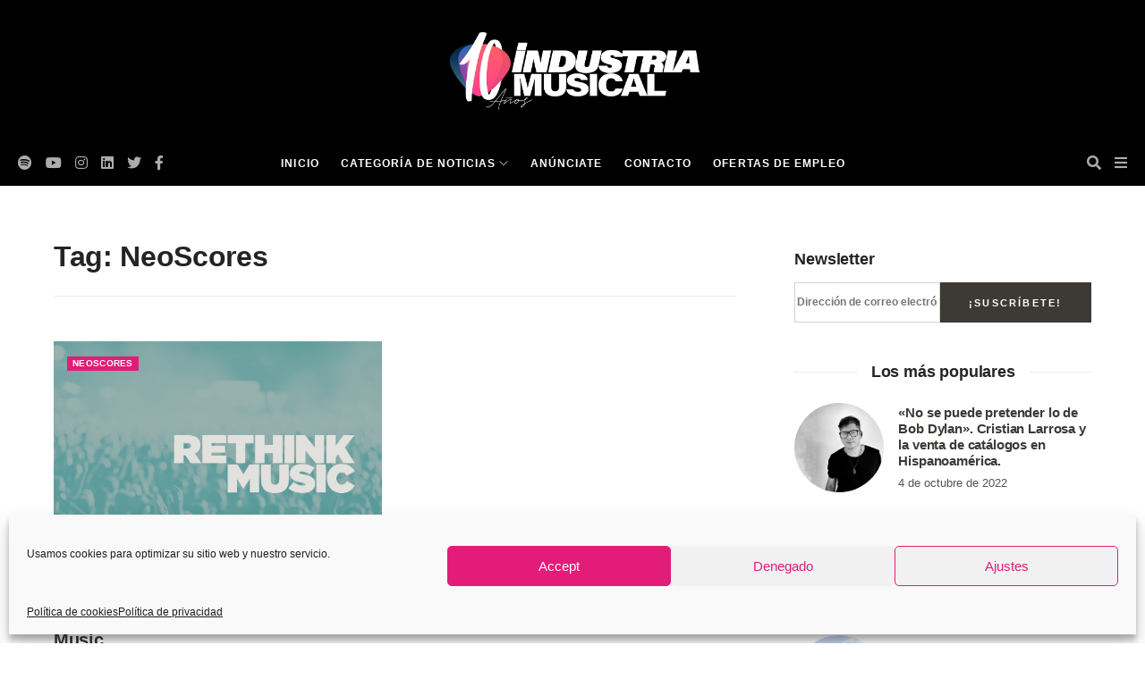

--- FILE ---
content_type: text/html; charset=UTF-8
request_url: https://industriamusical.com/tag/neoscores/
body_size: 15747
content:
<!DOCTYPE html>
<html lang="es_ES">
<head>
<meta charset="UTF-8">
<meta http-equiv="x-ua-compatible" content="ie=edge">
<meta name="viewport" content="width=device-width, initial-scale=1, maximum-scale=1">
<title>NeoScores - IndustriaMusical.com</title>
<style>img:is([sizes="auto" i], [sizes^="auto," i]) { contain-intrinsic-size: 3000px 1500px }</style>
<!-- All in One SEO 4.7.0 - aioseo.com -->
<meta name="robots" content="max-image-preview:large" />
<link rel="canonical" href="https://industriamusical.com/tag/neoscores/" />
<meta name="generator" content="All in One SEO (AIOSEO) 4.7.0" />
<script type="application/ld+json" class="aioseo-schema">
{"@context":"https:\/\/schema.org","@graph":[{"@type":"BreadcrumbList","@id":"https:\/\/industriamusical.com\/tag\/neoscores\/#breadcrumblist","itemListElement":[{"@type":"ListItem","@id":"https:\/\/industriamusical.com\/#listItem","position":1,"name":"Hogar","item":"https:\/\/industriamusical.com\/","nextItem":"https:\/\/industriamusical.com\/tag\/neoscores\/#listItem"},{"@type":"ListItem","@id":"https:\/\/industriamusical.com\/tag\/neoscores\/#listItem","position":2,"name":"NeoScores","previousItem":"https:\/\/industriamusical.com\/#listItem"}]},{"@type":"CollectionPage","@id":"https:\/\/industriamusical.com\/tag\/neoscores\/#collectionpage","url":"https:\/\/industriamusical.com\/tag\/neoscores\/","name":"NeoScores - IndustriaMusical.com","inLanguage":"es-ES","isPartOf":{"@id":"https:\/\/industriamusical.com\/#website"},"breadcrumb":{"@id":"https:\/\/industriamusical.com\/tag\/neoscores\/#breadcrumblist"}},{"@type":"Organization","@id":"https:\/\/industriamusical.com\/#organization","name":"IndustriaMusical.com","description":"Toda la actualidad de la industria musical","url":"https:\/\/industriamusical.com\/"},{"@type":"WebSite","@id":"https:\/\/industriamusical.com\/#website","url":"https:\/\/industriamusical.com\/","name":"IndustriaMusical.com","description":"Toda la actualidad de la industria musical","inLanguage":"es-ES","publisher":{"@id":"https:\/\/industriamusical.com\/#organization"}}]}
</script>
<!-- All in One SEO -->
<!-- This site is optimized with the Yoast SEO plugin v19.13 - https://yoast.com/wordpress/plugins/seo/ -->
<title>NeoScores - IndustriaMusical.com</title>
<link rel="canonical" href="https://industriamusical.com/tag/neoscores/" />
<meta property="og:locale" content="es_ES" />
<meta property="og:type" content="article" />
<meta property="og:title" content="NeoScores Archives - IndustriaMusical.com" />
<meta property="og:url" content="https://industriamusical.com/tag/neoscores/" />
<meta property="og:site_name" content="IndustriaMusical.com" />
<meta name="twitter:card" content="summary_large_image" />
<script type="application/ld+json" class="yoast-schema-graph">{"@context":"https://schema.org","@graph":[{"@type":"CollectionPage","@id":"https://industriamusical.com/tag/neoscores/","url":"https://industriamusical.com/tag/neoscores/","name":"NeoScores Archives - IndustriaMusical.com","isPartOf":{"@id":"https://industriamusical.com/#website"},"primaryImageOfPage":{"@id":"https://industriamusical.com/tag/neoscores/#primaryimage"},"image":{"@id":"https://industriamusical.com/tag/neoscores/#primaryimage"},"thumbnailUrl":"https://industriamusical.com/wp-content/uploads/2013/08/Rethink-Music-II.jpg","breadcrumb":{"@id":"https://industriamusical.com/tag/neoscores/#breadcrumb"},"inLanguage":"es"},{"@type":"ImageObject","inLanguage":"es","@id":"https://industriamusical.com/tag/neoscores/#primaryimage","url":"https://industriamusical.com/wp-content/uploads/2013/08/Rethink-Music-II.jpg","contentUrl":"https://industriamusical.com/wp-content/uploads/2013/08/Rethink-Music-II.jpg","width":600,"height":450},{"@type":"BreadcrumbList","@id":"https://industriamusical.com/tag/neoscores/#breadcrumb","itemListElement":[{"@type":"ListItem","position":1,"name":"Home","item":"https://industriamusical.com/"},{"@type":"ListItem","position":2,"name":"NeoScores"}]},{"@type":"WebSite","@id":"https://industriamusical.com/#website","url":"https://industriamusical.com/","name":"IndustriaMusical.com","description":"Toda la actualidad de la industria musical","potentialAction":[{"@type":"SearchAction","target":{"@type":"EntryPoint","urlTemplate":"https://industriamusical.com/?s={search_term_string}"},"query-input":"required name=search_term_string"}],"inLanguage":"es"}]}</script>
<!-- / Yoast SEO plugin. -->
<link rel="alternate" type="application/rss+xml" title="IndustriaMusical.com &raquo; Feed" href="https://industriamusical.com/feed/" />
<link rel="alternate" type="application/rss+xml" title="IndustriaMusical.com &raquo; Feed de los comentarios" href="https://industriamusical.com/comments/feed/" />
<link rel="alternate" type="application/rss+xml" title="IndustriaMusical.com &raquo; Etiqueta NeoScores del feed" href="https://industriamusical.com/tag/neoscores/feed/" />
<!-- <link rel='stylesheet' id='sbi_styles-css' href='https://industriamusical.com/wp-content/plugins/instagram-feed/css/sbi-styles.min.css?ver=6.1.5' type='text/css' media='all' /> -->
<!-- <link rel='stylesheet' id='wp-block-library-css' href='https://industriamusical.com/wp-includes/css/dist/block-library/style.min.css?ver=6.8.1' type='text/css' media='all' /> -->
<link rel="stylesheet" type="text/css" href="//industriamusical.com/wp-content/cache/wpfc-minified/6k0ihqfb/9y779.css" media="all"/>
<style id='classic-theme-styles-inline-css' type='text/css'>
/*! This file is auto-generated */
.wp-block-button__link{color:#fff;background-color:#32373c;border-radius:9999px;box-shadow:none;text-decoration:none;padding:calc(.667em + 2px) calc(1.333em + 2px);font-size:1.125em}.wp-block-file__button{background:#32373c;color:#fff;text-decoration:none}
</style>
<style id='global-styles-inline-css' type='text/css'>
:root{--wp--preset--aspect-ratio--square: 1;--wp--preset--aspect-ratio--4-3: 4/3;--wp--preset--aspect-ratio--3-4: 3/4;--wp--preset--aspect-ratio--3-2: 3/2;--wp--preset--aspect-ratio--2-3: 2/3;--wp--preset--aspect-ratio--16-9: 16/9;--wp--preset--aspect-ratio--9-16: 9/16;--wp--preset--color--black: #000000;--wp--preset--color--cyan-bluish-gray: #abb8c3;--wp--preset--color--white: #ffffff;--wp--preset--color--pale-pink: #f78da7;--wp--preset--color--vivid-red: #cf2e2e;--wp--preset--color--luminous-vivid-orange: #ff6900;--wp--preset--color--luminous-vivid-amber: #fcb900;--wp--preset--color--light-green-cyan: #7bdcb5;--wp--preset--color--vivid-green-cyan: #00d084;--wp--preset--color--pale-cyan-blue: #8ed1fc;--wp--preset--color--vivid-cyan-blue: #0693e3;--wp--preset--color--vivid-purple: #9b51e0;--wp--preset--gradient--vivid-cyan-blue-to-vivid-purple: linear-gradient(135deg,rgba(6,147,227,1) 0%,rgb(155,81,224) 100%);--wp--preset--gradient--light-green-cyan-to-vivid-green-cyan: linear-gradient(135deg,rgb(122,220,180) 0%,rgb(0,208,130) 100%);--wp--preset--gradient--luminous-vivid-amber-to-luminous-vivid-orange: linear-gradient(135deg,rgba(252,185,0,1) 0%,rgba(255,105,0,1) 100%);--wp--preset--gradient--luminous-vivid-orange-to-vivid-red: linear-gradient(135deg,rgba(255,105,0,1) 0%,rgb(207,46,46) 100%);--wp--preset--gradient--very-light-gray-to-cyan-bluish-gray: linear-gradient(135deg,rgb(238,238,238) 0%,rgb(169,184,195) 100%);--wp--preset--gradient--cool-to-warm-spectrum: linear-gradient(135deg,rgb(74,234,220) 0%,rgb(151,120,209) 20%,rgb(207,42,186) 40%,rgb(238,44,130) 60%,rgb(251,105,98) 80%,rgb(254,248,76) 100%);--wp--preset--gradient--blush-light-purple: linear-gradient(135deg,rgb(255,206,236) 0%,rgb(152,150,240) 100%);--wp--preset--gradient--blush-bordeaux: linear-gradient(135deg,rgb(254,205,165) 0%,rgb(254,45,45) 50%,rgb(107,0,62) 100%);--wp--preset--gradient--luminous-dusk: linear-gradient(135deg,rgb(255,203,112) 0%,rgb(199,81,192) 50%,rgb(65,88,208) 100%);--wp--preset--gradient--pale-ocean: linear-gradient(135deg,rgb(255,245,203) 0%,rgb(182,227,212) 50%,rgb(51,167,181) 100%);--wp--preset--gradient--electric-grass: linear-gradient(135deg,rgb(202,248,128) 0%,rgb(113,206,126) 100%);--wp--preset--gradient--midnight: linear-gradient(135deg,rgb(2,3,129) 0%,rgb(40,116,252) 100%);--wp--preset--font-size--small: 13px;--wp--preset--font-size--medium: 20px;--wp--preset--font-size--large: 36px;--wp--preset--font-size--x-large: 42px;--wp--preset--spacing--20: 0.44rem;--wp--preset--spacing--30: 0.67rem;--wp--preset--spacing--40: 1rem;--wp--preset--spacing--50: 1.5rem;--wp--preset--spacing--60: 2.25rem;--wp--preset--spacing--70: 3.38rem;--wp--preset--spacing--80: 5.06rem;--wp--preset--shadow--natural: 6px 6px 9px rgba(0, 0, 0, 0.2);--wp--preset--shadow--deep: 12px 12px 50px rgba(0, 0, 0, 0.4);--wp--preset--shadow--sharp: 6px 6px 0px rgba(0, 0, 0, 0.2);--wp--preset--shadow--outlined: 6px 6px 0px -3px rgba(255, 255, 255, 1), 6px 6px rgba(0, 0, 0, 1);--wp--preset--shadow--crisp: 6px 6px 0px rgba(0, 0, 0, 1);}:where(.is-layout-flex){gap: 0.5em;}:where(.is-layout-grid){gap: 0.5em;}body .is-layout-flex{display: flex;}.is-layout-flex{flex-wrap: wrap;align-items: center;}.is-layout-flex > :is(*, div){margin: 0;}body .is-layout-grid{display: grid;}.is-layout-grid > :is(*, div){margin: 0;}:where(.wp-block-columns.is-layout-flex){gap: 2em;}:where(.wp-block-columns.is-layout-grid){gap: 2em;}:where(.wp-block-post-template.is-layout-flex){gap: 1.25em;}:where(.wp-block-post-template.is-layout-grid){gap: 1.25em;}.has-black-color{color: var(--wp--preset--color--black) !important;}.has-cyan-bluish-gray-color{color: var(--wp--preset--color--cyan-bluish-gray) !important;}.has-white-color{color: var(--wp--preset--color--white) !important;}.has-pale-pink-color{color: var(--wp--preset--color--pale-pink) !important;}.has-vivid-red-color{color: var(--wp--preset--color--vivid-red) !important;}.has-luminous-vivid-orange-color{color: var(--wp--preset--color--luminous-vivid-orange) !important;}.has-luminous-vivid-amber-color{color: var(--wp--preset--color--luminous-vivid-amber) !important;}.has-light-green-cyan-color{color: var(--wp--preset--color--light-green-cyan) !important;}.has-vivid-green-cyan-color{color: var(--wp--preset--color--vivid-green-cyan) !important;}.has-pale-cyan-blue-color{color: var(--wp--preset--color--pale-cyan-blue) !important;}.has-vivid-cyan-blue-color{color: var(--wp--preset--color--vivid-cyan-blue) !important;}.has-vivid-purple-color{color: var(--wp--preset--color--vivid-purple) !important;}.has-black-background-color{background-color: var(--wp--preset--color--black) !important;}.has-cyan-bluish-gray-background-color{background-color: var(--wp--preset--color--cyan-bluish-gray) !important;}.has-white-background-color{background-color: var(--wp--preset--color--white) !important;}.has-pale-pink-background-color{background-color: var(--wp--preset--color--pale-pink) !important;}.has-vivid-red-background-color{background-color: var(--wp--preset--color--vivid-red) !important;}.has-luminous-vivid-orange-background-color{background-color: var(--wp--preset--color--luminous-vivid-orange) !important;}.has-luminous-vivid-amber-background-color{background-color: var(--wp--preset--color--luminous-vivid-amber) !important;}.has-light-green-cyan-background-color{background-color: var(--wp--preset--color--light-green-cyan) !important;}.has-vivid-green-cyan-background-color{background-color: var(--wp--preset--color--vivid-green-cyan) !important;}.has-pale-cyan-blue-background-color{background-color: var(--wp--preset--color--pale-cyan-blue) !important;}.has-vivid-cyan-blue-background-color{background-color: var(--wp--preset--color--vivid-cyan-blue) !important;}.has-vivid-purple-background-color{background-color: var(--wp--preset--color--vivid-purple) !important;}.has-black-border-color{border-color: var(--wp--preset--color--black) !important;}.has-cyan-bluish-gray-border-color{border-color: var(--wp--preset--color--cyan-bluish-gray) !important;}.has-white-border-color{border-color: var(--wp--preset--color--white) !important;}.has-pale-pink-border-color{border-color: var(--wp--preset--color--pale-pink) !important;}.has-vivid-red-border-color{border-color: var(--wp--preset--color--vivid-red) !important;}.has-luminous-vivid-orange-border-color{border-color: var(--wp--preset--color--luminous-vivid-orange) !important;}.has-luminous-vivid-amber-border-color{border-color: var(--wp--preset--color--luminous-vivid-amber) !important;}.has-light-green-cyan-border-color{border-color: var(--wp--preset--color--light-green-cyan) !important;}.has-vivid-green-cyan-border-color{border-color: var(--wp--preset--color--vivid-green-cyan) !important;}.has-pale-cyan-blue-border-color{border-color: var(--wp--preset--color--pale-cyan-blue) !important;}.has-vivid-cyan-blue-border-color{border-color: var(--wp--preset--color--vivid-cyan-blue) !important;}.has-vivid-purple-border-color{border-color: var(--wp--preset--color--vivid-purple) !important;}.has-vivid-cyan-blue-to-vivid-purple-gradient-background{background: var(--wp--preset--gradient--vivid-cyan-blue-to-vivid-purple) !important;}.has-light-green-cyan-to-vivid-green-cyan-gradient-background{background: var(--wp--preset--gradient--light-green-cyan-to-vivid-green-cyan) !important;}.has-luminous-vivid-amber-to-luminous-vivid-orange-gradient-background{background: var(--wp--preset--gradient--luminous-vivid-amber-to-luminous-vivid-orange) !important;}.has-luminous-vivid-orange-to-vivid-red-gradient-background{background: var(--wp--preset--gradient--luminous-vivid-orange-to-vivid-red) !important;}.has-very-light-gray-to-cyan-bluish-gray-gradient-background{background: var(--wp--preset--gradient--very-light-gray-to-cyan-bluish-gray) !important;}.has-cool-to-warm-spectrum-gradient-background{background: var(--wp--preset--gradient--cool-to-warm-spectrum) !important;}.has-blush-light-purple-gradient-background{background: var(--wp--preset--gradient--blush-light-purple) !important;}.has-blush-bordeaux-gradient-background{background: var(--wp--preset--gradient--blush-bordeaux) !important;}.has-luminous-dusk-gradient-background{background: var(--wp--preset--gradient--luminous-dusk) !important;}.has-pale-ocean-gradient-background{background: var(--wp--preset--gradient--pale-ocean) !important;}.has-electric-grass-gradient-background{background: var(--wp--preset--gradient--electric-grass) !important;}.has-midnight-gradient-background{background: var(--wp--preset--gradient--midnight) !important;}.has-small-font-size{font-size: var(--wp--preset--font-size--small) !important;}.has-medium-font-size{font-size: var(--wp--preset--font-size--medium) !important;}.has-large-font-size{font-size: var(--wp--preset--font-size--large) !important;}.has-x-large-font-size{font-size: var(--wp--preset--font-size--x-large) !important;}
:where(.wp-block-post-template.is-layout-flex){gap: 1.25em;}:where(.wp-block-post-template.is-layout-grid){gap: 1.25em;}
:where(.wp-block-columns.is-layout-flex){gap: 2em;}:where(.wp-block-columns.is-layout-grid){gap: 2em;}
:root :where(.wp-block-pullquote){font-size: 1.5em;line-height: 1.6;}
</style>
<!-- <link rel='stylesheet' id='contact-form-7-css' href='https://industriamusical.com/wp-content/plugins/contact-form-7/includes/css/styles.css?ver=5.7.2' type='text/css' media='all' /> -->
<!-- <link rel='stylesheet' id='cmplz-general-css' href='https://industriamusical.com/wp-content/plugins/complianz-gdpr/assets/css/cookieblocker.min.css?ver=6.3.9' type='text/css' media='all' /> -->
<!-- <link rel='stylesheet' id='industria-style-css' href='https://industriamusical.com/wp-content/themes/industriamusical/style.css?ver=6.8.1' type='text/css' media='all' /> -->
<!-- <link rel='stylesheet' id='industria-plantilla-bootstrap-css' href='https://industriamusical.com/wp-content/themes/industriamusical/assets/css/bootstrap.min.css?ver=6.8.1' type='text/css' media='all' /> -->
<!-- <link rel='stylesheet' id='industria-plantilla-all-css' href='https://industriamusical.com/wp-content/themes/industriamusical/assets/css/all.min.css?ver=6.8.1' type='text/css' media='all' /> -->
<!-- <link rel='stylesheet' id='industria-plantilla-select-css' href='https://industriamusical.com/wp-content/themes/industriamusical/css/select2.min.css?ver=6.8.1' type='text/css' media='all' /> -->
<!-- <link rel='stylesheet' id='industria-plantilla-css-css' href='https://industriamusical.com/wp-content/themes/industriamusical/assets/css/style.css?ver=6.8.1' type='text/css' media='all' /> -->
<!-- <link rel='stylesheet' id='industria-aos-css-css' href='https://industriamusical.com/wp-content/themes/industriamusical/css/aos.css?ver=6.8.1' type='text/css' media='all' /> -->
<!-- <link rel='stylesheet' id='industria-amm-css' href='https://industriamusical.com/wp-content/themes/industriamusical/css/amm.css?ver=6.8.1' type='text/css' media='all' /> -->
<!-- <link rel='stylesheet' id='industria-custom-css' href='https://industriamusical.com/wp-content/themes/industriamusical/css/custom.css?ver=6.8.1' type='text/css' media='all' /> -->
<link rel="stylesheet" type="text/css" href="//industriamusical.com/wp-content/cache/wpfc-minified/ottrqgs/hgaxp.css" media="all"/>
<script src='//industriamusical.com/wp-content/cache/wpfc-minified/kz8jn40o/4l4rb.js' type="text/javascript"></script>
<!-- <script type="text/javascript" src="https://industriamusical.com/wp-content/plugins/google-analytics-for-wordpress/assets/js/frontend-gtag.min.js?ver=8.22.0" id="monsterinsights-frontend-script-js"></script> -->
<script data-cfasync="false" data-wpfc-render="false" type="text/javascript" id='monsterinsights-frontend-script-js-extra'>/* <![CDATA[ */
var monsterinsights_frontend = {"js_events_tracking":"true","download_extensions":"doc,pdf,ppt,zip,xls,docx,pptx,xlsx","inbound_paths":"[{\"path\":\"\\\/go\\\/\",\"label\":\"affiliate\"},{\"path\":\"\\\/recommend\\\/\",\"label\":\"affiliate\"}]","home_url":"https:\/\/industriamusical.com","hash_tracking":"false","v4_id":"G-SCZ490F40J"};/* ]]> */
</script>
<script src='//industriamusical.com/wp-content/cache/wpfc-minified/1cxotejb/hgaxp.js' type="text/javascript"></script>
<!-- <script type="text/javascript" src="https://industriamusical.com/wp-includes/js/jquery/jquery.min.js?ver=3.7.1" id="jquery-core-js"></script> -->
<!-- <script type="text/javascript" src="https://industriamusical.com/wp-includes/js/jquery/jquery-migrate.min.js?ver=3.4.1" id="jquery-migrate-js"></script> -->
<link rel="https://api.w.org/" href="https://industriamusical.com/wp-json/" /><link rel="alternate" title="JSON" type="application/json" href="https://industriamusical.com/wp-json/wp/v2/tags/5470" /><link rel="EditURI" type="application/rsd+xml" title="RSD" href="https://industriamusical.com/xmlrpc.php?rsd" />
<meta name="generator" content="WordPress 6.8.1" />
<style>.cmplz-hidden{display:none!important;}</style><link rel="apple-touch-icon" sizes="180x180" href="/wp-content/uploads/fbrfg/apple-touch-icon.png">
<link rel="icon" type="image/png" sizes="32x32" href="/wp-content/uploads/fbrfg/favicon-32x32.png">
<link rel="icon" type="image/png" sizes="16x16" href="/wp-content/uploads/fbrfg/favicon-16x16.png">
<link rel="manifest" href="/wp-content/uploads/fbrfg/site.webmanifest">
<link rel="mask-icon" href="/wp-content/uploads/fbrfg/safari-pinned-tab.svg" color="#5bbad5">
<link rel="shortcut icon" href="/wp-content/uploads/fbrfg/favicon.ico">
<meta name="msapplication-TileColor" content="#da532c">
<meta name="msapplication-config" content="/wp-content/uploads/fbrfg/browserconfig.xml">
<meta name="theme-color" content="#ffffff"><style id="wpforms-css-vars-root">
:root {
--wpforms-field-border-radius: 3px;
--wpforms-field-border-style: solid;
--wpforms-field-border-size: 1px;
--wpforms-field-background-color: #ffffff;
--wpforms-field-border-color: rgba( 0, 0, 0, 0.25 );
--wpforms-field-border-color-spare: rgba( 0, 0, 0, 0.25 );
--wpforms-field-text-color: rgba( 0, 0, 0, 0.7 );
--wpforms-field-menu-color: #ffffff;
--wpforms-label-color: rgba( 0, 0, 0, 0.85 );
--wpforms-label-sublabel-color: rgba( 0, 0, 0, 0.55 );
--wpforms-label-error-color: #d63637;
--wpforms-button-border-radius: 3px;
--wpforms-button-border-style: none;
--wpforms-button-border-size: 1px;
--wpforms-button-background-color: #066aab;
--wpforms-button-border-color: #066aab;
--wpforms-button-text-color: #ffffff;
--wpforms-page-break-color: #066aab;
--wpforms-background-image: none;
--wpforms-background-position: center center;
--wpforms-background-repeat: no-repeat;
--wpforms-background-size: cover;
--wpforms-background-width: 100px;
--wpforms-background-height: 100px;
--wpforms-background-color: rgba( 0, 0, 0, 0 );
--wpforms-background-url: none;
--wpforms-container-padding: 0px;
--wpforms-container-border-style: none;
--wpforms-container-border-width: 1px;
--wpforms-container-border-color: #000000;
--wpforms-container-border-radius: 3px;
--wpforms-field-size-input-height: 43px;
--wpforms-field-size-input-spacing: 15px;
--wpforms-field-size-font-size: 16px;
--wpforms-field-size-line-height: 19px;
--wpforms-field-size-padding-h: 14px;
--wpforms-field-size-checkbox-size: 16px;
--wpforms-field-size-sublabel-spacing: 5px;
--wpforms-field-size-icon-size: 1;
--wpforms-label-size-font-size: 16px;
--wpforms-label-size-line-height: 19px;
--wpforms-label-size-sublabel-font-size: 14px;
--wpforms-label-size-sublabel-line-height: 17px;
--wpforms-button-size-font-size: 17px;
--wpforms-button-size-height: 41px;
--wpforms-button-size-padding-h: 15px;
--wpforms-button-size-margin-top: 10px;
--wpforms-container-shadow-size-box-shadow: none;
}
</style>        <!-- Google Tag Manager -->
<script>(function(w,d,s,l,i){w[l]=w[l]||[];w[l].push({'gtm.start':
new Date().getTime(),event:'gtm.js'});var f=d.getElementsByTagName(s)[0],
j=d.createElement(s),dl=l!='dataLayer'?'&l='+l:'';j.async=true;j.src=
'https://www.googletagmanager.com/gtm.js?id='+i+dl;f.parentNode.insertBefore(j,f);
})(window,document,'script','dataLayer','GTM-PMKCQ3D');</script>
<!-- End Google Tag Manager -->
<style>
#disqus_thread iframe:first-child, #disqus_thread iframe:last-child{
display:none !important;
}
</style>
</head>
<body data-rsssl=1 data-cmplz=1 class="archive tag tag-neoscores tag-5470 wp-theme-industriamusical">
<!-- Google Tag Manager (noscript) -->
<noscript><iframe src="https://www.googletagmanager.com/ns.html?id=GTM-PMKCQ3D"
height="0" width="0" style="display:none;visibility:hidden"></iframe></noscript>
<!-- End Google Tag Manager (noscript) -->    <div id="page">
<header class="main-header">
<!--Header Top-->
<div id="mosttop-bar">
<div class="container">
<div class="row">
<div class="col-md-12">
<div class="bt-logo">
<a href="/"><img src="https://industriamusical.com/wp-content/themes/industriamusical/img/logo_white_big.png" alt="" title=""></a>
</div>
</div>
</div>
</div>
</div>
<!-- End Header Top -->
<!-- Header Middle -->
<div class="header-middle">
<div class="container clearfix">
<div class="row">
<div class="col-md-12">
<div class="bt_menu_wrapper">
<div class="header-social-icons">
<ul class="social-wrapper">
<li><a target="_blank" href="https://open.spotify.com/user/industriamusical.es"><i class="fab fa-spotify"></i></a></li>
<li><a target="_blank" href="https://www.youtube.com/user/industriamusicales"><i class="fab fa-youtube"></i></a></li>
<li><a target="_blank" href="https://www.instagram.com/industriamusicalcom/"><i class="fab fa-instagram"></i></a></li>
<li><a target="_blank" href="https://www.linkedin.com/company/industriamusical/"><i class="fab fa-linkedin"></i></a></li>
<li><a target="_blank" href="https://twitter.com/musicaindustria"><i class="fab fa-twitter"></i></a></li>
<li><a target="_blank" href="https://www.facebook.com/IndustriaMusicalcom"><i class="fab fa-facebook-f"></i></a></li>
</ul>
</div>
<div class="bt_mobile_logo">
<a href="/"><img src="https://industriamusical.com/wp-content/themes/industriamusical/img/logo_white_big.png" alt="" title=""></a>
</div>
<div class="bt-nav clearfix">
<!-- Main Menu -->
<div class="bt-navigation">
<ul id="menu-menu-general" class="menu"><li id="menu-item-16" class="menu-item menu-item-type-post_type menu-item-object-page menu-item-home menu-item-16"><a href="https://industriamusical.com/">Inicio</a></li>
<li id="menu-item-20" class="menu-item menu-item-type-custom menu-item-object-custom menu-item-has-children menu-item-20"><a href="#">Categoría de noticias</a>
<ul class="sub-menu">
<li id="menu-item-39231" class="menu-item menu-item-type-taxonomy menu-item-object-category menu-item-39231"><a href="https://industriamusical.com/category/noticias/">Noticias</a></li>
<li id="menu-item-39232" class="menu-item menu-item-type-taxonomy menu-item-object-category menu-item-39232"><a href="https://industriamusical.com/category/negocio/">Negocio</a></li>
<li id="menu-item-39233" class="menu-item menu-item-type-taxonomy menu-item-object-category menu-item-39233"><a href="https://industriamusical.com/category/streaming/">Streaming</a></li>
<li id="menu-item-39234" class="menu-item menu-item-type-taxonomy menu-item-object-category menu-item-39234"><a href="https://industriamusical.com/category/directo/">Directo</a></li>
<li id="menu-item-39235" class="menu-item menu-item-type-taxonomy menu-item-object-category menu-item-39235"><a href="https://industriamusical.com/category/mercados/">Mercados</a></li>
<li id="menu-item-39236" class="menu-item menu-item-type-taxonomy menu-item-object-category menu-item-39236"><a href="https://industriamusical.com/category/business/">Business</a></li>
<li id="menu-item-39237" class="menu-item menu-item-type-taxonomy menu-item-object-category menu-item-39237"><a href="https://industriamusical.com/category/discograficas/">Discográficas</a></li>
<li id="menu-item-39238" class="menu-item menu-item-type-taxonomy menu-item-object-category menu-item-39238"><a href="https://industriamusical.com/category/financiacion-adquisiciones/">Finanzas y Adquisiciones</a></li>
<li id="menu-item-39239" class="menu-item menu-item-type-taxonomy menu-item-object-category menu-item-39239"><a href="https://industriamusical.com/category/tecnologia/">Tecnología</a></li>
<li id="menu-item-39240" class="menu-item menu-item-type-taxonomy menu-item-object-category menu-item-39240"><a href="https://industriamusical.com/category/marketing/">Marketing</a></li>
</ul>
</li>
<li id="menu-item-39823" class="menu-item menu-item-type-post_type menu-item-object-page menu-item-39823"><a href="https://industriamusical.com/anunciate/">Anúnciate</a></li>
<li id="menu-item-18" class="menu-item menu-item-type-post_type menu-item-object-page menu-item-18"><a href="https://industriamusical.com/contacto/">Contacto</a></li>
<li id="menu-item-47571" class="menu-item menu-item-type-post_type menu-item-object-page menu-item-47571"><a href="https://industriamusical.com/ofertas-de-empleo/">Ofertas de empleo</a></li>
</ul>                           </div>
<!-- Main Menu End-->
</div>
<ul class="header-s-m">
<li class="bt_search_btn"><i class="fa fa-times"></i><i class="fa fa-search"></i></li>
<li class="bt_mb_btn sidemenuoption-open is-active"><i class="fa fa-bars"></i></li>    
</ul>
</div>
</div>
</div>
</div>
<div class="bt_search_wrapper">
<div class="container">
<div class="row">
<div class="col-md-12">
<div class="bt_search_form_wrapper">
<li id="block-7" class="widget widget_block">
<div class="wp-block-group"><div class="wp-block-group__inner-container is-layout-flow wp-block-group-is-layout-flow"><form role="search" method="get" action="https://industriamusical.com/" class="wp-block-search__button-outside wp-block-search__text-button wp-block-search"    ><label class="wp-block-search__label screen-reader-text" for="wp-block-search__input-1" >Buscar</label><div class="wp-block-search__inside-wrapper " ><input class="wp-block-search__input" id="wp-block-search__input-1" placeholder="¿Qué es lo que estás buscando?" value="" type="search" name="s" required /><button aria-label="Buscar" class="wp-block-search__button wp-element-button" type="submit" >Buscar</button></div></form></div></div>
</li>
</div>
</div>
</div>
</div>
</div>
</div>
</header>
<div id="content">
<div class="amm-mainrow archive-page">
<div class="bt-blog-body">
<div class="container">
<div class="row">
<div class="col-md-8 bt_content">
<div class="row">
<div class="col-md-12">
<div class="bt_title_p">
<h2>Tag: NeoScores</h2>
</div>
</div>
</div>
<div class="row">
<div class="col-md-6">
<div class=" blog-style-one blog-small-grid">
<div class="single-blog-style-one">
<div class="img-box">
<a href="https://industriamusical.com/industriamusical-es-seleccionada-entre-las-startups-que-estaran-en-la-segunda-edicion-de-rethink-music/"><img src="https://industriamusical.com/wp-content/uploads/2013/08/Rethink-Music-II.jpg" alt=""></a>                        
</div>
<div class="meta-info-bg-color meta_ol">
<a class="post-category-color-text" href="https://industriamusical.com/tag/neoscores/">NeoScores</a>
</div>
<div class="text-box">
<h3>
<a href="https://industriamusical.com/industriamusical-es-seleccionada-entre-las-startups-que-estaran-en-la-segunda-edicion-de-rethink-music/">IndustriaMusical.es seleccionada entre las startups que estarán en la segunda edición de Rethink Music</a>
</h3>
<div class="meta-info">
<ul>
<li class="post-author">Por Industria Musical</li>
<li class="post-date">14 de octubre de 2014</li>
<li class="post-view">497 Visitas</li>
</ul>
</div>
<div>
<p>
Tenemos la gran satisfacción de comunicar a todos nuestros lectores que IndustriaMusical.es ha sido seleccionada entre las 12 startups de música más relevantes que estarán presentes en la 2ª...</p>                                </div>
<div class="footer-meta-info">                            
<a class="bt_more_btn" href="https://industriamusical.com/industriamusical-es-seleccionada-entre-las-startups-que-estaran-en-la-segunda-edicion-de-rethink-music/">Leer más</a>                            
</div>
</div>
</div>
</div>
</div>                    
<div class="col-md-12">
<div class="bt-pagination">
</div>
</div>
</div>
</div>
<div class="col-md-4 bt_sidebar">
<div class="sidebar">
<div class="d-flex">
<div class="bt_widget_area">
<h4 class="bt_widget_title">Newsletter</h4>
<div class="bt_widget_content">
<div class="bt_newsletter">
<div class="wpcf7 no-js" id="wpcf7-f43656-o1" lang="es-ES" dir="ltr">
<div class="screen-reader-response"><p role="status" aria-live="polite" aria-atomic="true"></p> <ul></ul></div>
<form action="/tag/neoscores/#wpcf7-f43656-o1" method="post" class="wpcf7-form init mailchimp-ext-0.5.72" aria-label="Formulario de contacto" novalidate="novalidate" data-status="init">
<div style="display: none;">
<input type="hidden" name="_wpcf7" value="43656" />
<input type="hidden" name="_wpcf7_version" value="5.7.2" />
<input type="hidden" name="_wpcf7_locale" value="es_ES" />
<input type="hidden" name="_wpcf7_unit_tag" value="wpcf7-f43656-o1" />
<input type="hidden" name="_wpcf7_container_post" value="0" />
<input type="hidden" name="_wpcf7_posted_data_hash" value="" />
</div>
<p><span class="wpcf7-form-control-wrap" data-name="email"><input size="40" class="wpcf7-form-control wpcf7-text wpcf7-email wpcf7-validates-as-required wpcf7-validates-as-email" aria-required="true" aria-invalid="false" placeholder="Dirección de correo electrónico *" value="" type="email" name="email" /></span><br />
<input class="wpcf7-form-control has-spinner wpcf7-submit" type="submit" value="¡SUSCRÍBETE!" />
</p><div class="wpcf7-response-output" aria-hidden="true"></div><p style="display: none !important"><span class="wpcf7-form-control-wrap referer-page"><input type="hidden" name="referer-page" value="http://Direct%20Visit" data-value="http://Direct%20Visit" class="wpcf7-form-control wpcf7-text referer-page" aria-invalid="false"></span></p>
<!-- Chimpmatic extension by Renzo Johnson --></form></div>
</div>
</div>
</div>
</div>
<div class="single-sidebar recent-post-widget">
<div class="title mb-4">
<h3>Los más populares</h3>
</div>
<div class="recent-post-wrapper">
<div class="bt_article_list">
<div class="post-outer">
<div class="post-inner">
<div class="post-thumbnail thumbnail-redond"> <img src="https://industriamusical.com/wp-content/uploads/2022/10/IMG_6334-scaled.jpg" alt="image"> <a href="https://industriamusical.com/no-se-puede-pretender-lo-de-bob-dylan-cristian-larrosa-y-la-venta-de-catalogos-en-hispanoamerica/"></a></div>
</div>
<div class="post-inner">
<div class="entry-header">
<h2 class="entry-title"> <a href="https://industriamusical.com/no-se-puede-pretender-lo-de-bob-dylan-cristian-larrosa-y-la-venta-de-catalogos-en-hispanoamerica/">«No se puede pretender lo de Bob Dylan». Cristian Larrosa y la venta de catálogos en Hispanoamérica.</a></h2>
<div class="meta-info">
<ul>
<li class="post-date">4 de octubre de 2022</li>
</ul>
</div>
</div>
</div>
</div>
</div>
<div class="bt_article_list">
<div class="post-outer">
<div class="post-inner">
<div class="post-thumbnail thumbnail-redond"> <img src="https://industriamusical.com/wp-content/uploads/2023/03/1027_kul_bime4.jpg" alt="image"> <a href="https://industriamusical.com/rosana-corbacho-me-gano-la-vida-estando-de-gira-pero-como-psicologa/"></a></div>
</div>
<div class="post-inner">
<div class="entry-header">
<h2 class="entry-title"> <a href="https://industriamusical.com/rosana-corbacho-me-gano-la-vida-estando-de-gira-pero-como-psicologa/">Rosana Corbacho: «Me gano la vida estando de gira, ¡pero como Psicóloga!</a></h2>
<div class="meta-info">
<ul>
<li class="post-date">30 de marzo de 2023</li>
</ul>
</div>
</div>
</div>
</div>
</div>
<div class="bt_article_list">
<div class="post-outer">
<div class="post-inner">
<div class="post-thumbnail thumbnail-redond"> <img src="https://industriamusical.com/wp-content/uploads/2022/12/Tomorrowland_Brasil.jpg" alt="image"> <a href="https://industriamusical.com/tomorrowland-regresara-a-brazil-en-2023/"></a></div>
</div>
<div class="post-inner">
<div class="entry-header">
<h2 class="entry-title"> <a href="https://industriamusical.com/tomorrowland-regresara-a-brazil-en-2023/">Tomorrowland regresará a Brazil en 2023</a></h2>
<div class="meta-info">
<ul>
<li class="post-date">30 de diciembre de 2022</li>
</ul>
</div>
</div>
</div>
</div>
</div>
</div>
</div>        
<div class="mb-4">
</div>
</div>
</div>
</div>
</div>
</div>
</div>
    <!-- final #content -->
</div>
<footer class="footer-area">
<div class="footer_insta">
<div class="container">
<div class="row">
<div class="col-md-12">
<div id="sb_instagram"  class="sbi sbi_mob_col_1 sbi_tab_col_2 sbi_col_6 sbi_width_resp" style="padding-bottom: 10px;width: 100%;" data-feedid="*1"  data-res="auto" data-cols="6" data-colsmobile="1" data-colstablet="2" data-num="6" data-nummobile="" data-shortcode-atts="{}"  data-postid="20414" data-locatornonce="ef1bb381c2" data-sbi-flags="favorLocal,gdpr">
<div id="sbi_images"  style="padding: 5px;">
<div class="sbi_item sbi_type_image sbi_new sbi_transition" id="sbi_17943578258793971" data-date="1733243109">
<div class="sbi_photo_wrap">
<a class="sbi_photo" href="https://www.instagram.com/p/DDH3HPVx1s7/" target="_blank" rel="noopener nofollow" data-full-res="https://scontent-dus1-1.cdninstagram.com/v/t51.29350-15/468955391_1290733825284541_4104907531400702728_n.jpg?_nc_cat=109&#038;ccb=1-7&#038;_nc_sid=18de74&#038;_nc_ohc=jdAzLmvXX8wQ7kNvgGlsCCH&#038;_nc_zt=23&#038;_nc_ht=scontent-dus1-1.cdninstagram.com&#038;edm=ANo9K5cEAAAA&#038;_nc_gid=AoM7g9vUChIPIj5y790acxs&#038;oh=00_AYDN6NPGVyN9fs89i1dM8NSmBKMHkvEKTqNfon-WE4TJ1A&#038;oe=67562161" data-img-src-set="{&quot;d&quot;:&quot;https:\/\/scontent-dus1-1.cdninstagram.com\/v\/t51.29350-15\/468955391_1290733825284541_4104907531400702728_n.jpg?_nc_cat=109&amp;ccb=1-7&amp;_nc_sid=18de74&amp;_nc_ohc=jdAzLmvXX8wQ7kNvgGlsCCH&amp;_nc_zt=23&amp;_nc_ht=scontent-dus1-1.cdninstagram.com&amp;edm=ANo9K5cEAAAA&amp;_nc_gid=AoM7g9vUChIPIj5y790acxs&amp;oh=00_AYDN6NPGVyN9fs89i1dM8NSmBKMHkvEKTqNfon-WE4TJ1A&amp;oe=67562161&quot;,&quot;150&quot;:&quot;https:\/\/scontent-dus1-1.cdninstagram.com\/v\/t51.29350-15\/468955391_1290733825284541_4104907531400702728_n.jpg?_nc_cat=109&amp;ccb=1-7&amp;_nc_sid=18de74&amp;_nc_ohc=jdAzLmvXX8wQ7kNvgGlsCCH&amp;_nc_zt=23&amp;_nc_ht=scontent-dus1-1.cdninstagram.com&amp;edm=ANo9K5cEAAAA&amp;_nc_gid=AoM7g9vUChIPIj5y790acxs&amp;oh=00_AYDN6NPGVyN9fs89i1dM8NSmBKMHkvEKTqNfon-WE4TJ1A&amp;oe=67562161&quot;,&quot;320&quot;:&quot;https:\/\/scontent-dus1-1.cdninstagram.com\/v\/t51.29350-15\/468955391_1290733825284541_4104907531400702728_n.jpg?_nc_cat=109&amp;ccb=1-7&amp;_nc_sid=18de74&amp;_nc_ohc=jdAzLmvXX8wQ7kNvgGlsCCH&amp;_nc_zt=23&amp;_nc_ht=scontent-dus1-1.cdninstagram.com&amp;edm=ANo9K5cEAAAA&amp;_nc_gid=AoM7g9vUChIPIj5y790acxs&amp;oh=00_AYDN6NPGVyN9fs89i1dM8NSmBKMHkvEKTqNfon-WE4TJ1A&amp;oe=67562161&quot;,&quot;640&quot;:&quot;https:\/\/scontent-dus1-1.cdninstagram.com\/v\/t51.29350-15\/468955391_1290733825284541_4104907531400702728_n.jpg?_nc_cat=109&amp;ccb=1-7&amp;_nc_sid=18de74&amp;_nc_ohc=jdAzLmvXX8wQ7kNvgGlsCCH&amp;_nc_zt=23&amp;_nc_ht=scontent-dus1-1.cdninstagram.com&amp;edm=ANo9K5cEAAAA&amp;_nc_gid=AoM7g9vUChIPIj5y790acxs&amp;oh=00_AYDN6NPGVyN9fs89i1dM8NSmBKMHkvEKTqNfon-WE4TJ1A&amp;oe=67562161&quot;}">
<span class="sbi-screenreader">Según reporta DMN, los jueces del circuito Sri Sr</span>
<img src="https://industriamusical.com/wp-content/plugins/instagram-feed/img/placeholder.png" alt="Según reporta DMN, los jueces del circuito Sri Srinivasan, Neomi Rao y Douglas Ginsburg anunciarán antes del 6 de diciembre, si ratifican la ley que obliga a ByteDance a vender TikTok en EEUU antes del 19 de enero o enfrentarse a una prohibición nacional. Actualmente, la corte está evaluando los desafíos legales presentados por TikTok y sus usuarios contra la prohibición.
LINK EN BIO
#derechosdelibreexpresión #prohibiciónnacional 
#desafíoslegales #bytedance">
</a>
</div>
</div><div class="sbi_item sbi_type_image sbi_new sbi_transition" id="sbi_17927367716986249" data-date="1733151823">
<div class="sbi_photo_wrap">
<a class="sbi_photo" href="https://www.instagram.com/p/DDFJAASxfXX/" target="_blank" rel="noopener nofollow" data-full-res="https://scontent-dus1-1.cdninstagram.com/v/t51.29350-15/469080188_922314372829696_8893728639245918976_n.jpg?_nc_cat=104&#038;ccb=1-7&#038;_nc_sid=18de74&#038;_nc_ohc=D_NTejSlFDMQ7kNvgH9kEGJ&#038;_nc_zt=23&#038;_nc_ht=scontent-dus1-1.cdninstagram.com&#038;edm=ANo9K5cEAAAA&#038;_nc_gid=AoM7g9vUChIPIj5y790acxs&#038;oh=00_AYCho64v964hIS7fENtWRJsJTWeJOUCb3PRYJtSqVMzG-Q&#038;oe=675620A4" data-img-src-set="{&quot;d&quot;:&quot;https:\/\/scontent-dus1-1.cdninstagram.com\/v\/t51.29350-15\/469080188_922314372829696_8893728639245918976_n.jpg?_nc_cat=104&amp;ccb=1-7&amp;_nc_sid=18de74&amp;_nc_ohc=D_NTejSlFDMQ7kNvgH9kEGJ&amp;_nc_zt=23&amp;_nc_ht=scontent-dus1-1.cdninstagram.com&amp;edm=ANo9K5cEAAAA&amp;_nc_gid=AoM7g9vUChIPIj5y790acxs&amp;oh=00_AYCho64v964hIS7fENtWRJsJTWeJOUCb3PRYJtSqVMzG-Q&amp;oe=675620A4&quot;,&quot;150&quot;:&quot;https:\/\/scontent-dus1-1.cdninstagram.com\/v\/t51.29350-15\/469080188_922314372829696_8893728639245918976_n.jpg?_nc_cat=104&amp;ccb=1-7&amp;_nc_sid=18de74&amp;_nc_ohc=D_NTejSlFDMQ7kNvgH9kEGJ&amp;_nc_zt=23&amp;_nc_ht=scontent-dus1-1.cdninstagram.com&amp;edm=ANo9K5cEAAAA&amp;_nc_gid=AoM7g9vUChIPIj5y790acxs&amp;oh=00_AYCho64v964hIS7fENtWRJsJTWeJOUCb3PRYJtSqVMzG-Q&amp;oe=675620A4&quot;,&quot;320&quot;:&quot;https:\/\/scontent-dus1-1.cdninstagram.com\/v\/t51.29350-15\/469080188_922314372829696_8893728639245918976_n.jpg?_nc_cat=104&amp;ccb=1-7&amp;_nc_sid=18de74&amp;_nc_ohc=D_NTejSlFDMQ7kNvgH9kEGJ&amp;_nc_zt=23&amp;_nc_ht=scontent-dus1-1.cdninstagram.com&amp;edm=ANo9K5cEAAAA&amp;_nc_gid=AoM7g9vUChIPIj5y790acxs&amp;oh=00_AYCho64v964hIS7fENtWRJsJTWeJOUCb3PRYJtSqVMzG-Q&amp;oe=675620A4&quot;,&quot;640&quot;:&quot;https:\/\/scontent-dus1-1.cdninstagram.com\/v\/t51.29350-15\/469080188_922314372829696_8893728639245918976_n.jpg?_nc_cat=104&amp;ccb=1-7&amp;_nc_sid=18de74&amp;_nc_ohc=D_NTejSlFDMQ7kNvgH9kEGJ&amp;_nc_zt=23&amp;_nc_ht=scontent-dus1-1.cdninstagram.com&amp;edm=ANo9K5cEAAAA&amp;_nc_gid=AoM7g9vUChIPIj5y790acxs&amp;oh=00_AYCho64v964hIS7fENtWRJsJTWeJOUCb3PRYJtSqVMzG-Q&amp;oe=675620A4&quot;}">
<span class="sbi-screenreader">Universal Music Group ha refutado oficialmente las</span>
<img src="https://industriamusical.com/wp-content/plugins/instagram-feed/img/placeholder.png" alt="Universal Music Group ha refutado oficialmente las acusaciones hechas por Fred Durst, líder de la banda Limp Bizkit, en la que alega irregularidades en el sistema de regalías que han privado al artista de millones de dólares. La discográfica argumenta que la demanda se basa en fundamentos erróneos y que la evidencia presentada contradice las afirmaciones principales de Durst.
LINK EN BIO
#incumplimientosgraves #sistemaderegalías 
#pagospendientes #catálogoeditorial">
</a>
</div>
</div><div class="sbi_item sbi_type_image sbi_new sbi_transition" id="sbi_18070850443722349" data-date="1732896484">
<div class="sbi_photo_wrap">
<a class="sbi_photo" href="https://www.instagram.com/p/DC9h-q9xCJN/" target="_blank" rel="noopener nofollow" data-full-res="https://scontent-dus1-1.cdninstagram.com/v/t51.29350-15/468605617_1123064866006736_8445305524430694126_n.jpg?_nc_cat=101&#038;ccb=1-7&#038;_nc_sid=18de74&#038;_nc_ohc=wxpjI_eA-_YQ7kNvgHav5RS&#038;_nc_zt=23&#038;_nc_ht=scontent-dus1-1.cdninstagram.com&#038;edm=ANo9K5cEAAAA&#038;_nc_gid=AoM7g9vUChIPIj5y790acxs&#038;oh=00_AYBsBcEgCrae7kw_-c-gVhMEGTgkbczOFzZjEOsFx_4-4w&#038;oe=675615E4" data-img-src-set="{&quot;d&quot;:&quot;https:\/\/scontent-dus1-1.cdninstagram.com\/v\/t51.29350-15\/468605617_1123064866006736_8445305524430694126_n.jpg?_nc_cat=101&amp;ccb=1-7&amp;_nc_sid=18de74&amp;_nc_ohc=wxpjI_eA-_YQ7kNvgHav5RS&amp;_nc_zt=23&amp;_nc_ht=scontent-dus1-1.cdninstagram.com&amp;edm=ANo9K5cEAAAA&amp;_nc_gid=AoM7g9vUChIPIj5y790acxs&amp;oh=00_AYBsBcEgCrae7kw_-c-gVhMEGTgkbczOFzZjEOsFx_4-4w&amp;oe=675615E4&quot;,&quot;150&quot;:&quot;https:\/\/scontent-dus1-1.cdninstagram.com\/v\/t51.29350-15\/468605617_1123064866006736_8445305524430694126_n.jpg?_nc_cat=101&amp;ccb=1-7&amp;_nc_sid=18de74&amp;_nc_ohc=wxpjI_eA-_YQ7kNvgHav5RS&amp;_nc_zt=23&amp;_nc_ht=scontent-dus1-1.cdninstagram.com&amp;edm=ANo9K5cEAAAA&amp;_nc_gid=AoM7g9vUChIPIj5y790acxs&amp;oh=00_AYBsBcEgCrae7kw_-c-gVhMEGTgkbczOFzZjEOsFx_4-4w&amp;oe=675615E4&quot;,&quot;320&quot;:&quot;https:\/\/scontent-dus1-1.cdninstagram.com\/v\/t51.29350-15\/468605617_1123064866006736_8445305524430694126_n.jpg?_nc_cat=101&amp;ccb=1-7&amp;_nc_sid=18de74&amp;_nc_ohc=wxpjI_eA-_YQ7kNvgHav5RS&amp;_nc_zt=23&amp;_nc_ht=scontent-dus1-1.cdninstagram.com&amp;edm=ANo9K5cEAAAA&amp;_nc_gid=AoM7g9vUChIPIj5y790acxs&amp;oh=00_AYBsBcEgCrae7kw_-c-gVhMEGTgkbczOFzZjEOsFx_4-4w&amp;oe=675615E4&quot;,&quot;640&quot;:&quot;https:\/\/scontent-dus1-1.cdninstagram.com\/v\/t51.29350-15\/468605617_1123064866006736_8445305524430694126_n.jpg?_nc_cat=101&amp;ccb=1-7&amp;_nc_sid=18de74&amp;_nc_ohc=wxpjI_eA-_YQ7kNvgHav5RS&amp;_nc_zt=23&amp;_nc_ht=scontent-dus1-1.cdninstagram.com&amp;edm=ANo9K5cEAAAA&amp;_nc_gid=AoM7g9vUChIPIj5y790acxs&amp;oh=00_AYBsBcEgCrae7kw_-c-gVhMEGTgkbczOFzZjEOsFx_4-4w&amp;oe=675615E4&quot;}">
<span class="sbi-screenreader">El 20 de noviembre de 2024 marcó un hito en la ca</span>
<img src="https://industriamusical.com/wp-content/plugins/instagram-feed/img/placeholder.png" alt="El 20 de noviembre de 2024 marcó un hito en la carrera de P!nk, quien concluyó su monumental gira de 128 presentaciones a lo largo de un año y medio. Con el Summer Carnival Tour en estadios y el Trustfall Tour y P!nk Live en arenas, la artista logró una hazaña histórica: generar $693.8 millones en ingresos y vender más de 4.8 millones de entradas, según datos de Billboard Boxscore. Este éxito la posiciona como uno de los actos musicales más rentables y relevantes de la industria.
LINK EN BIO
#Ingresosastronómicos #SummerCarnivalTour 
#artistasinfluyentes #TopTours">
</a>
</div>
</div><div class="sbi_item sbi_type_image sbi_new sbi_transition" id="sbi_17929536353963744" data-date="1732809955">
<div class="sbi_photo_wrap">
<a class="sbi_photo" href="https://www.instagram.com/p/DC6879GxsKb/" target="_blank" rel="noopener nofollow" data-full-res="https://scontent-dus1-1.cdninstagram.com/v/t51.29350-15/468660672_543088518489238_3744730601831304684_n.heic?stp=dst-jpg&#038;_nc_cat=102&#038;ccb=1-7&#038;_nc_sid=18de74&#038;_nc_ohc=iaTAlsMV9DQQ7kNvgEoxIHK&#038;_nc_zt=23&#038;_nc_ht=scontent-dus1-1.cdninstagram.com&#038;edm=ANo9K5cEAAAA&#038;_nc_gid=AoM7g9vUChIPIj5y790acxs&#038;oh=00_AYCnEQQzOK2-_LgDFBwlu1W5IkWkdwcaYCSvPJgnCRcpkw&#038;oe=67563518" data-img-src-set="{&quot;d&quot;:&quot;https:\/\/scontent-dus1-1.cdninstagram.com\/v\/t51.29350-15\/468660672_543088518489238_3744730601831304684_n.heic?stp=dst-jpg&amp;_nc_cat=102&amp;ccb=1-7&amp;_nc_sid=18de74&amp;_nc_ohc=iaTAlsMV9DQQ7kNvgEoxIHK&amp;_nc_zt=23&amp;_nc_ht=scontent-dus1-1.cdninstagram.com&amp;edm=ANo9K5cEAAAA&amp;_nc_gid=AoM7g9vUChIPIj5y790acxs&amp;oh=00_AYCnEQQzOK2-_LgDFBwlu1W5IkWkdwcaYCSvPJgnCRcpkw&amp;oe=67563518&quot;,&quot;150&quot;:&quot;https:\/\/scontent-dus1-1.cdninstagram.com\/v\/t51.29350-15\/468660672_543088518489238_3744730601831304684_n.heic?stp=dst-jpg&amp;_nc_cat=102&amp;ccb=1-7&amp;_nc_sid=18de74&amp;_nc_ohc=iaTAlsMV9DQQ7kNvgEoxIHK&amp;_nc_zt=23&amp;_nc_ht=scontent-dus1-1.cdninstagram.com&amp;edm=ANo9K5cEAAAA&amp;_nc_gid=AoM7g9vUChIPIj5y790acxs&amp;oh=00_AYCnEQQzOK2-_LgDFBwlu1W5IkWkdwcaYCSvPJgnCRcpkw&amp;oe=67563518&quot;,&quot;320&quot;:&quot;https:\/\/scontent-dus1-1.cdninstagram.com\/v\/t51.29350-15\/468660672_543088518489238_3744730601831304684_n.heic?stp=dst-jpg&amp;_nc_cat=102&amp;ccb=1-7&amp;_nc_sid=18de74&amp;_nc_ohc=iaTAlsMV9DQQ7kNvgEoxIHK&amp;_nc_zt=23&amp;_nc_ht=scontent-dus1-1.cdninstagram.com&amp;edm=ANo9K5cEAAAA&amp;_nc_gid=AoM7g9vUChIPIj5y790acxs&amp;oh=00_AYCnEQQzOK2-_LgDFBwlu1W5IkWkdwcaYCSvPJgnCRcpkw&amp;oe=67563518&quot;,&quot;640&quot;:&quot;https:\/\/scontent-dus1-1.cdninstagram.com\/v\/t51.29350-15\/468660672_543088518489238_3744730601831304684_n.heic?stp=dst-jpg&amp;_nc_cat=102&amp;ccb=1-7&amp;_nc_sid=18de74&amp;_nc_ohc=iaTAlsMV9DQQ7kNvgEoxIHK&amp;_nc_zt=23&amp;_nc_ht=scontent-dus1-1.cdninstagram.com&amp;edm=ANo9K5cEAAAA&amp;_nc_gid=AoM7g9vUChIPIj5y790acxs&amp;oh=00_AYCnEQQzOK2-_LgDFBwlu1W5IkWkdwcaYCSvPJgnCRcpkw&amp;oe=67563518&quot;}">
<span class="sbi-screenreader">El modelo, denominado oficialmente Fundational Gen</span>
<img src="https://industriamusical.com/wp-content/plugins/instagram-feed/img/placeholder.png" alt="El modelo, denominado oficialmente Fundational Generative Audio Transformer Opus (Fugatto, por sus siglas en inglés), permite a los usuarios generar o modificar audio utilizando pistas proporcionadas en texto o fuentes de audio. Según Nvidia, el modelo puede crear sonidos completamente nuevos, cambiar instrumentos en una canción, traducir descripciones escritas en fragmentos musicales e incluso modificar acentos o emociones en un discurso.
LINK EN BIO
#generacióndemúsicaysonidos #creacióndevideojuegos
#producciónmusical #Potenciatécnica">
</a>
</div>
</div><div class="sbi_item sbi_type_image sbi_new sbi_transition" id="sbi_18049571426097880" data-date="1732720241">
<div class="sbi_photo_wrap">
<a class="sbi_photo" href="https://www.instagram.com/p/DC4R0qHxgXv/" target="_blank" rel="noopener nofollow" data-full-res="https://scontent-dus1-1.cdninstagram.com/v/t51.29350-15/468566327_872456411419402_3164394511139713817_n.jpg?_nc_cat=109&#038;ccb=1-7&#038;_nc_sid=18de74&#038;_nc_ohc=jKhYv5VdzQoQ7kNvgGU7rGj&#038;_nc_zt=23&#038;_nc_ht=scontent-dus1-1.cdninstagram.com&#038;edm=ANo9K5cEAAAA&#038;_nc_gid=AoM7g9vUChIPIj5y790acxs&#038;oh=00_AYBK3zR2qVqYPlqaNcDRBoH1dS_ee8Cda0WgTEa3_Y0HlA&#038;oe=67561C3C" data-img-src-set="{&quot;d&quot;:&quot;https:\/\/scontent-dus1-1.cdninstagram.com\/v\/t51.29350-15\/468566327_872456411419402_3164394511139713817_n.jpg?_nc_cat=109&amp;ccb=1-7&amp;_nc_sid=18de74&amp;_nc_ohc=jKhYv5VdzQoQ7kNvgGU7rGj&amp;_nc_zt=23&amp;_nc_ht=scontent-dus1-1.cdninstagram.com&amp;edm=ANo9K5cEAAAA&amp;_nc_gid=AoM7g9vUChIPIj5y790acxs&amp;oh=00_AYBK3zR2qVqYPlqaNcDRBoH1dS_ee8Cda0WgTEa3_Y0HlA&amp;oe=67561C3C&quot;,&quot;150&quot;:&quot;https:\/\/scontent-dus1-1.cdninstagram.com\/v\/t51.29350-15\/468566327_872456411419402_3164394511139713817_n.jpg?_nc_cat=109&amp;ccb=1-7&amp;_nc_sid=18de74&amp;_nc_ohc=jKhYv5VdzQoQ7kNvgGU7rGj&amp;_nc_zt=23&amp;_nc_ht=scontent-dus1-1.cdninstagram.com&amp;edm=ANo9K5cEAAAA&amp;_nc_gid=AoM7g9vUChIPIj5y790acxs&amp;oh=00_AYBK3zR2qVqYPlqaNcDRBoH1dS_ee8Cda0WgTEa3_Y0HlA&amp;oe=67561C3C&quot;,&quot;320&quot;:&quot;https:\/\/scontent-dus1-1.cdninstagram.com\/v\/t51.29350-15\/468566327_872456411419402_3164394511139713817_n.jpg?_nc_cat=109&amp;ccb=1-7&amp;_nc_sid=18de74&amp;_nc_ohc=jKhYv5VdzQoQ7kNvgGU7rGj&amp;_nc_zt=23&amp;_nc_ht=scontent-dus1-1.cdninstagram.com&amp;edm=ANo9K5cEAAAA&amp;_nc_gid=AoM7g9vUChIPIj5y790acxs&amp;oh=00_AYBK3zR2qVqYPlqaNcDRBoH1dS_ee8Cda0WgTEa3_Y0HlA&amp;oe=67561C3C&quot;,&quot;640&quot;:&quot;https:\/\/scontent-dus1-1.cdninstagram.com\/v\/t51.29350-15\/468566327_872456411419402_3164394511139713817_n.jpg?_nc_cat=109&amp;ccb=1-7&amp;_nc_sid=18de74&amp;_nc_ohc=jKhYv5VdzQoQ7kNvgGU7rGj&amp;_nc_zt=23&amp;_nc_ht=scontent-dus1-1.cdninstagram.com&amp;edm=ANo9K5cEAAAA&amp;_nc_gid=AoM7g9vUChIPIj5y790acxs&amp;oh=00_AYBK3zR2qVqYPlqaNcDRBoH1dS_ee8Cda0WgTEa3_Y0HlA&amp;oe=67561C3C&quot;}">
<span class="sbi-screenreader">La legendaria banda Queen sigue revolucionando la </span>
<img src="https://industriamusical.com/wp-content/plugins/instagram-feed/img/placeholder.png" alt="La legendaria banda Queen sigue revolucionando la música, no solo por su impacto artístico, sino también como una oportunidad de inversión para sus fans. A través de Queen SongShares, una iniciativa liderada por SongVest, los seguidores de Queen y los interesados en el sector musical tienen la posibilidad de adquirir participaciones fraccionadas en las regalías de icónicos temas del grupo.
LINK EN BIO
#ventadecatálogomusical #PropiedadIntelectual 
#legadoartístico #grandeséxitos">
</a>
</div>
</div><div class="sbi_item sbi_type_image sbi_new sbi_transition" id="sbi_18268333975249116" data-date="1732637476">
<div class="sbi_photo_wrap">
<a class="sbi_photo" href="https://www.instagram.com/p/DC1z9ZzxPtO/" target="_blank" rel="noopener nofollow" data-full-res="https://scontent-dus1-1.cdninstagram.com/v/t51.29350-15/468317842_578847078064997_6589721735102143697_n.jpg?_nc_cat=104&#038;ccb=1-7&#038;_nc_sid=18de74&#038;_nc_ohc=fVcB6BU53rQQ7kNvgHoR5zL&#038;_nc_zt=23&#038;_nc_ht=scontent-dus1-1.cdninstagram.com&#038;edm=ANo9K5cEAAAA&#038;_nc_gid=AoM7g9vUChIPIj5y790acxs&#038;oh=00_AYBIJTky_yRobi24mC0TowNeBWDXhYnb9vXmImTTgk3x2Q&#038;oe=67563789" data-img-src-set="{&quot;d&quot;:&quot;https:\/\/scontent-dus1-1.cdninstagram.com\/v\/t51.29350-15\/468317842_578847078064997_6589721735102143697_n.jpg?_nc_cat=104&amp;ccb=1-7&amp;_nc_sid=18de74&amp;_nc_ohc=fVcB6BU53rQQ7kNvgHoR5zL&amp;_nc_zt=23&amp;_nc_ht=scontent-dus1-1.cdninstagram.com&amp;edm=ANo9K5cEAAAA&amp;_nc_gid=AoM7g9vUChIPIj5y790acxs&amp;oh=00_AYBIJTky_yRobi24mC0TowNeBWDXhYnb9vXmImTTgk3x2Q&amp;oe=67563789&quot;,&quot;150&quot;:&quot;https:\/\/scontent-dus1-1.cdninstagram.com\/v\/t51.29350-15\/468317842_578847078064997_6589721735102143697_n.jpg?_nc_cat=104&amp;ccb=1-7&amp;_nc_sid=18de74&amp;_nc_ohc=fVcB6BU53rQQ7kNvgHoR5zL&amp;_nc_zt=23&amp;_nc_ht=scontent-dus1-1.cdninstagram.com&amp;edm=ANo9K5cEAAAA&amp;_nc_gid=AoM7g9vUChIPIj5y790acxs&amp;oh=00_AYBIJTky_yRobi24mC0TowNeBWDXhYnb9vXmImTTgk3x2Q&amp;oe=67563789&quot;,&quot;320&quot;:&quot;https:\/\/scontent-dus1-1.cdninstagram.com\/v\/t51.29350-15\/468317842_578847078064997_6589721735102143697_n.jpg?_nc_cat=104&amp;ccb=1-7&amp;_nc_sid=18de74&amp;_nc_ohc=fVcB6BU53rQQ7kNvgHoR5zL&amp;_nc_zt=23&amp;_nc_ht=scontent-dus1-1.cdninstagram.com&amp;edm=ANo9K5cEAAAA&amp;_nc_gid=AoM7g9vUChIPIj5y790acxs&amp;oh=00_AYBIJTky_yRobi24mC0TowNeBWDXhYnb9vXmImTTgk3x2Q&amp;oe=67563789&quot;,&quot;640&quot;:&quot;https:\/\/scontent-dus1-1.cdninstagram.com\/v\/t51.29350-15\/468317842_578847078064997_6589721735102143697_n.jpg?_nc_cat=104&amp;ccb=1-7&amp;_nc_sid=18de74&amp;_nc_ohc=fVcB6BU53rQQ7kNvgHoR5zL&amp;_nc_zt=23&amp;_nc_ht=scontent-dus1-1.cdninstagram.com&amp;edm=ANo9K5cEAAAA&amp;_nc_gid=AoM7g9vUChIPIj5y790acxs&amp;oh=00_AYBIJTky_yRobi24mC0TowNeBWDXhYnb9vXmImTTgk3x2Q&amp;oe=67563789&quot;}">
<span class="sbi-screenreader"></span>
<img src="https://industriamusical.com/wp-content/plugins/instagram-feed/img/placeholder.png" alt="El rapero canadiense Drake ha presentado una acción legal contra Universal Music Group (UMG), y Spotify, alegando que ambas compañías conspiraron para inflar artificialmente la popularidad de la canción “Not Like Us” de Kendrick Lamar.
LINK EN BIO
#estrategiasdemanipulación #FrozenMomentsLLC 
#disputaentreartistas #LeyRICO">
</a>
</div>
</div>    </div>
<div id="sbi_load" >
</div>
<span class="sbi_resized_image_data" data-feed-id="*1" data-resized="{&quot;18268333975249116&quot;:{&quot;id&quot;:&quot;468317842_578847078064997_6589721735102143697_n&quot;,&quot;ratio&quot;:&quot;1.36&quot;,&quot;sizes&quot;:{&quot;full&quot;:640,&quot;low&quot;:320,&quot;thumb&quot;:150}},&quot;18049571426097880&quot;:{&quot;id&quot;:&quot;468566327_872456411419402_3164394511139713817_n&quot;,&quot;ratio&quot;:&quot;1.69&quot;,&quot;sizes&quot;:{&quot;full&quot;:640,&quot;low&quot;:320,&quot;thumb&quot;:150}},&quot;17929536353963744&quot;:{&quot;id&quot;:&quot;468660672_543088518489238_3744730601831304684_n.heic&quot;,&quot;ratio&quot;:&quot;1.91&quot;,&quot;sizes&quot;:{&quot;full&quot;:640,&quot;low&quot;:320,&quot;thumb&quot;:150}},&quot;18070850443722349&quot;:{&quot;id&quot;:&quot;468605617_1123064866006736_8445305524430694126_n&quot;,&quot;ratio&quot;:&quot;1.78&quot;,&quot;sizes&quot;:{&quot;full&quot;:640,&quot;low&quot;:320,&quot;thumb&quot;:150}},&quot;17927367716986249&quot;:{&quot;id&quot;:&quot;469080188_922314372829696_8893728639245918976_n&quot;,&quot;ratio&quot;:&quot;1.78&quot;,&quot;sizes&quot;:{&quot;full&quot;:640,&quot;low&quot;:320,&quot;thumb&quot;:150}},&quot;17943578258793971&quot;:{&quot;id&quot;:&quot;468955391_1290733825284541_4104907531400702728_n&quot;,&quot;ratio&quot;:&quot;1.78&quot;,&quot;sizes&quot;:{&quot;full&quot;:640,&quot;low&quot;:320,&quot;thumb&quot;:150}}}">
</span>
</div>
</div>
</div>
</div>
</div>
<div class="bt_footer_widget_area">
<div class="container">
<div class="row">
<div class="col-md-4">
<div class="bt_widget_area">
<h4 class="bt_widget_title">Somos...</h4>
<div class="bt_widget_content">                    
La plataforma líder mundial en habla hispana en análisis y comunicación de las tendencias del negocio de la música.
</div>
</div>
</div>
<div class="col-md-8 col-lg-6">
<div class="bt_widget_area">
<h4 class="bt_widget_title">Tags</h4>
<div class="bt_widget_content">
<div class="bt_tagcloud">
<a href="https://industriamusical.com/tag/industria-musical/" class="tag-cloud-link tag-link-340 tag-link-position-1" style="font-size: 22px;" aria-label="industria musical (3.119 elementos)">industria musical<span class="tag-link-count"> (3119)</span></a> <a href="https://industriamusical.com/tag/negocio/" class="tag-cloud-link tag-link-20 tag-link-position-2" style="font-size: 21.013698630137px;" aria-label="Negocio (2.697 elementos)">Negocio<span class="tag-link-count"> (2697)</span></a> <a href="https://industriamusical.com/tag/streaming/" class="tag-cloud-link tag-link-32 tag-link-position-3" style="font-size: 19.369863013699px;" aria-label="Streaming (2.143 elementos)">Streaming<span class="tag-link-count"> (2143)</span></a> <a href="https://industriamusical.com/tag/musica/" class="tag-cloud-link tag-link-571 tag-link-position-4" style="font-size: 15.917808219178px;" aria-label="Música (1.306 elementos)">Música<span class="tag-link-count"> (1306)</span></a> <a href="https://industriamusical.com/tag/noticias-2/" class="tag-cloud-link tag-link-472 tag-link-position-5" style="font-size: 15.753424657534px;" aria-label="noticias (1.296 elementos)">noticias<span class="tag-link-count"> (1296)</span></a> <a href="https://industriamusical.com/tag/spotify/" class="tag-cloud-link tag-link-31 tag-link-position-6" style="font-size: 14.931506849315px;" aria-label="Spotify (1.135 elementos)">Spotify<span class="tag-link-count"> (1135)</span></a> <a href="https://industriamusical.com/tag/directo/" class="tag-cloud-link tag-link-15 tag-link-position-7" style="font-size: 14.109589041096px;" aria-label="directo (1.025 elementos)">directo<span class="tag-link-count"> (1025)</span></a> <a href="https://industriamusical.com/tag/music/" class="tag-cloud-link tag-link-570 tag-link-position-8" style="font-size: 12.301369863014px;" aria-label="Music (800 elementos)">Music<span class="tag-link-count"> (800)</span></a> <a href="https://industriamusical.com/tag/musica-grabada-2/" class="tag-cloud-link tag-link-73 tag-link-position-9" style="font-size: 12.13698630137px;" aria-label="musica grabada (768 elementos)">musica grabada<span class="tag-link-count"> (768)</span></a> <a href="https://industriamusical.com/tag/consumo/" class="tag-cloud-link tag-link-25 tag-link-position-10" style="font-size: 10px;" aria-label="Consumo (578 elementos)">Consumo<span class="tag-link-count"> (578)</span></a>                                                    </div>
</div>
</div>
</div>
</div>
</div>
</div>
<div class="copyright-area">
<div class="container">
<div class="row">
<div class="col-lg-12">
<div class="copyright-area-inner">
&copy; IMES Entertainment Group SL. All Rights Reserved. 
<br style="display:block;">
Diseño y desarrollo: <a href="https://wearetruman.es/?source=industriamusical" style="color:white !important; font-weight:bold" target="_blank">Truman.</a>
</div>
<ul class="bt_footer_menu">
<ul id="menu-footer" class="menu"><li id="menu-item-39829" class="menu-item menu-item-type-post_type menu-item-object-page menu-item-privacy-policy menu-item-39829"><a rel="privacy-policy" href="https://industriamusical.com/politica-de-privacidad/">Política de privacidad</a></li>
<li id="menu-item-39830" class="menu-item menu-item-type-post_type menu-item-object-page menu-item-39830"><a href="https://industriamusical.com/terminos-y-condiciones/">Términos y condiciones</a></li>
<li id="menu-item-39831" class="menu-item menu-item-type-post_type menu-item-object-page menu-item-39831"><a href="https://industriamusical.com/politica-de-cookies/">Política de cookies</a></li>
<li id="menu-item-39942" class="menu-item menu-item-type-post_type menu-item-object-page menu-item-39942"><a href="https://industriamusical.com/aviso-legal/">Aviso Legal</a></li>
<li id="menu-item-39943" class="menu-item menu-item-type-post_type menu-item-object-page menu-item-39943"><a href="https://industriamusical.com/contacto/">Contacto</a></li>
</ul>                    </ul>
</div>
</div>
</div>
</div>
</footer>
<!-- footer area end -->
<aside class="sidemenuoption">
<div class="sidemenuoption-inner">
<span class="menuoption-close"><i class="fa fa-times"></i></span>
<div class="site-name-logo">
<div class="slicknav_menu">
<div class="slicknav_nav">
<div class="site-name">
<a href="/"><img src="https://industriamusical.com/wp-content/themes/industriamusical/img/logo_white_big.png" alt="" title=""></a>
</div>
</div>
</div>
</div>
<div class="bt_mobile_menu"></div>
</div>
</aside>
<button class="scroll-totop "><i class="fa fa-chevron-up"></i></button>
<!-- final #page -->
</div>
<script type="speculationrules">
{"prefetch":[{"source":"document","where":{"and":[{"href_matches":"\/*"},{"not":{"href_matches":["\/wp-*.php","\/wp-admin\/*","\/wp-content\/uploads\/*","\/wp-content\/*","\/wp-content\/plugins\/*","\/wp-content\/themes\/industriamusical\/*","\/*\\?(.+)"]}},{"not":{"selector_matches":"a[rel~=\"nofollow\"]"}},{"not":{"selector_matches":".no-prefetch, .no-prefetch a"}}]},"eagerness":"conservative"}]}
</script>
<!-- Consent Management powered by Complianz | GDPR/CCPA Cookie Consent https://wordpress.org/plugins/complianz-gdpr -->
<div id="cmplz-cookiebanner-container"><div class="cmplz-cookiebanner cmplz-hidden banner-1 optin cmplz-bottom cmplz-categories-type-view-preferences" aria-modal="true" data-nosnippet="true" role="dialog" aria-live="polite" aria-labelledby="cmplz-header-1-optin" aria-describedby="cmplz-message-1-optin">
<div class="cmplz-header">
<div class="cmplz-logo"></div>
<div class="cmplz-title" id="cmplz-header-1-optin">Gestionar el Consentimiento de las Cookies</div>
<div class="cmplz-close" tabindex="0" role="button" aria-label="close-dialog">
<svg aria-hidden="true" focusable="false" data-prefix="fas" data-icon="times" class="svg-inline--fa fa-times fa-w-11" role="img" xmlns="http://www.w3.org/2000/svg" viewBox="0 0 352 512"><path fill="currentColor" d="M242.72 256l100.07-100.07c12.28-12.28 12.28-32.19 0-44.48l-22.24-22.24c-12.28-12.28-32.19-12.28-44.48 0L176 189.28 75.93 89.21c-12.28-12.28-32.19-12.28-44.48 0L9.21 111.45c-12.28 12.28-12.28 32.19 0 44.48L109.28 256 9.21 356.07c-12.28 12.28-12.28 32.19 0 44.48l22.24 22.24c12.28 12.28 32.2 12.28 44.48 0L176 322.72l100.07 100.07c12.28 12.28 32.2 12.28 44.48 0l22.24-22.24c12.28-12.28 12.28-32.19 0-44.48L242.72 256z"></path></svg>
</div>
</div>
<div class="cmplz-divider cmplz-divider-header"></div>
<div class="cmplz-body">
<div class="cmplz-message" id="cmplz-message-1-optin">Usamos cookies para optimizar su sitio web y nuestro servicio.</div>
<!-- categories start -->
<div class="cmplz-categories">
<details class="cmplz-category cmplz-functional" >
<summary>
<span class="cmplz-category-header">
<span class="cmplz-category-title">Funcional</span>
<span class='cmplz-always-active'>
<span class="cmplz-banner-checkbox">
<input type="checkbox"
id="cmplz-functional-optin"
data-category="cmplz_functional"
class="cmplz-consent-checkbox cmplz-functional"
size="40"
value="1"/>
<label class="cmplz-label" for="cmplz-functional-optin" tabindex="0"><span class="screen-reader-text">Funcional</span></label>
</span>
Siempre activo							</span>
<span class="cmplz-icon cmplz-open">
<svg xmlns="http://www.w3.org/2000/svg" viewBox="0 0 448 512"  height="18" ><path d="M224 416c-8.188 0-16.38-3.125-22.62-9.375l-192-192c-12.5-12.5-12.5-32.75 0-45.25s32.75-12.5 45.25 0L224 338.8l169.4-169.4c12.5-12.5 32.75-12.5 45.25 0s12.5 32.75 0 45.25l-192 192C240.4 412.9 232.2 416 224 416z"/></svg>
</span>
</span>
</summary>
<div class="cmplz-description">
<span class="cmplz-description-functional">The technical storage or access is strictly necessary for the legitimate purpose of enabling the use of a specific service explicitly requested by the subscriber or user, or for the sole purpose of carrying out the transmission of a communication over an electronic communications network.</span>
</div>
</details>
<details class="cmplz-category cmplz-preferences" >
<summary>
<span class="cmplz-category-header">
<span class="cmplz-category-title">Preferences</span>
<span class="cmplz-banner-checkbox">
<input type="checkbox"
id="cmplz-preferences-optin"
data-category="cmplz_preferences"
class="cmplz-consent-checkbox cmplz-preferences"
size="40"
value="1"/>
<label class="cmplz-label" for="cmplz-preferences-optin" tabindex="0"><span class="screen-reader-text">Preferences</span></label>
</span>
<span class="cmplz-icon cmplz-open">
<svg xmlns="http://www.w3.org/2000/svg" viewBox="0 0 448 512"  height="18" ><path d="M224 416c-8.188 0-16.38-3.125-22.62-9.375l-192-192c-12.5-12.5-12.5-32.75 0-45.25s32.75-12.5 45.25 0L224 338.8l169.4-169.4c12.5-12.5 32.75-12.5 45.25 0s12.5 32.75 0 45.25l-192 192C240.4 412.9 232.2 416 224 416z"/></svg>
</span>
</span>
</summary>
<div class="cmplz-description">
<span class="cmplz-description-preferences">The technical storage or access is necessary for the legitimate purpose of storing preferences that are not requested by the subscriber or user.</span>
</div>
</details>
<details class="cmplz-category cmplz-statistics" >
<summary>
<span class="cmplz-category-header">
<span class="cmplz-category-title">Statistics</span>
<span class="cmplz-banner-checkbox">
<input type="checkbox"
id="cmplz-statistics-optin"
data-category="cmplz_statistics"
class="cmplz-consent-checkbox cmplz-statistics"
size="40"
value="1"/>
<label class="cmplz-label" for="cmplz-statistics-optin" tabindex="0"><span class="screen-reader-text">Statistics</span></label>
</span>
<span class="cmplz-icon cmplz-open">
<svg xmlns="http://www.w3.org/2000/svg" viewBox="0 0 448 512"  height="18" ><path d="M224 416c-8.188 0-16.38-3.125-22.62-9.375l-192-192c-12.5-12.5-12.5-32.75 0-45.25s32.75-12.5 45.25 0L224 338.8l169.4-169.4c12.5-12.5 32.75-12.5 45.25 0s12.5 32.75 0 45.25l-192 192C240.4 412.9 232.2 416 224 416z"/></svg>
</span>
</span>
</summary>
<div class="cmplz-description">
<span class="cmplz-description-statistics">The technical storage or access that is used exclusively for statistical purposes.</span>
<span class="cmplz-description-statistics-anonymous">The technical storage or access that is used exclusively for anonymous statistical purposes. Without a subpoena, voluntary compliance on the part of your Internet Service Provider, or additional records from a third party, information stored or retrieved for this purpose alone cannot usually be used to identify you.</span>
</div>
</details>
<details class="cmplz-category cmplz-marketing" >
<summary>
<span class="cmplz-category-header">
<span class="cmplz-category-title">Marketing</span>
<span class="cmplz-banner-checkbox">
<input type="checkbox"
id="cmplz-marketing-optin"
data-category="cmplz_marketing"
class="cmplz-consent-checkbox cmplz-marketing"
size="40"
value="1"/>
<label class="cmplz-label" for="cmplz-marketing-optin" tabindex="0"><span class="screen-reader-text">Marketing</span></label>
</span>
<span class="cmplz-icon cmplz-open">
<svg xmlns="http://www.w3.org/2000/svg" viewBox="0 0 448 512"  height="18" ><path d="M224 416c-8.188 0-16.38-3.125-22.62-9.375l-192-192c-12.5-12.5-12.5-32.75 0-45.25s32.75-12.5 45.25 0L224 338.8l169.4-169.4c12.5-12.5 32.75-12.5 45.25 0s12.5 32.75 0 45.25l-192 192C240.4 412.9 232.2 416 224 416z"/></svg>
</span>
</span>
</summary>
<div class="cmplz-description">
<span class="cmplz-description-marketing">The technical storage or access is required to create user profiles to send advertising, or to track the user on a website or across several websites for similar marketing purposes.</span>
</div>
</details>
</div><!-- categories end -->
</div>
<div class="cmplz-links cmplz-information">
<a class="cmplz-link cmplz-manage-options cookie-statement" href="#" data-relative_url="#cmplz-manage-consent-container">Administrar opciones</a>
<a class="cmplz-link cmplz-manage-third-parties cookie-statement" href="#" data-relative_url="#cmplz-cookies-overview">Gestionar los servicios</a>
<a class="cmplz-link cmplz-manage-vendors tcf cookie-statement" href="#" data-relative_url="#cmplz-tcf-wrapper">Gestionar proveedores</a>
<a class="cmplz-link cmplz-external cmplz-read-more-purposes tcf" target="_blank" rel="noopener noreferrer nofollow" href="https://cookiedatabase.org/tcf/purposes/">Leer más sobre estos propósitos</a>
</div>
<div class="cmplz-divider cmplz-footer"></div>
<div class="cmplz-buttons">
<button class="cmplz-btn cmplz-accept">Accept</button>
<button class="cmplz-btn cmplz-deny">Denegado</button>
<button class="cmplz-btn cmplz-view-preferences">Ajustes</button>
<button class="cmplz-btn cmplz-save-preferences">Guardar preferencias</button>
<a class="cmplz-btn cmplz-manage-options tcf cookie-statement" href="#" data-relative_url="#cmplz-manage-consent-container">Ajustes</a>
</div>
<div class="cmplz-links cmplz-documents">
<a class="cmplz-link cookie-statement" href="#" data-relative_url="">{title}</a>
<a class="cmplz-link privacy-statement" href="#" data-relative_url="">{title}</a>
<a class="cmplz-link impressum" href="#" data-relative_url="">{title}</a>
</div>
</div>
</div>
<div id="cmplz-manage-consent" data-nosnippet="true"><button class="cmplz-btn cmplz-hidden cmplz-manage-consent manage-consent-1">Gestionar consentimiento</button>
</div><!-- Instagram Feed JS -->
<script type="text/javascript">
var sbiajaxurl = "https://industriamusical.com/wp-admin/admin-ajax.php";
</script>
<script type="text/javascript" src="https://industriamusical.com/wp-content/plugins/contact-form-7/includes/swv/js/index.js?ver=5.7.2" id="swv-js"></script>
<script type="text/javascript" id="contact-form-7-js-extra">
/* <![CDATA[ */
var wpcf7 = {"api":{"root":"https:\/\/industriamusical.com\/wp-json\/","namespace":"contact-form-7\/v1"}};
/* ]]> */
</script>
<script type="text/javascript" src="https://industriamusical.com/wp-content/plugins/contact-form-7/includes/js/index.js?ver=5.7.2" id="contact-form-7-js"></script>
<script type="text/javascript" src="https://industriamusical.com/wp-content/themes/industriamusical/js/select2.min.js?ver=1" id="industria-select-js-js"></script>
<script type="text/javascript" src="https://industriamusical.com/wp-content/themes/industriamusical/assets/js/fluidvids.js?ver=1" id="industria-fluidvids-js-js"></script>
<script type="text/javascript" src="https://industriamusical.com/wp-content/themes/industriamusical/assets/js/jquery.sticky.js?ver=1" id="industria-sticky-js-js"></script>
<script type="text/javascript" src="https://industriamusical.com/wp-content/themes/industriamusical/assets/js/justified.js?ver=1" id="industria-justified-js-js"></script>
<script type="text/javascript" src="https://industriamusical.com/wp-content/themes/industriamusical/assets/js/main.js?ver=1" id="industria-main-js-js"></script>
<script type="text/javascript" src="https://industriamusical.com/wp-content/themes/industriamusical/assets/js/slick.js?ver=1" id="industria-slick-js-js"></script>
<script type="text/javascript" src="https://industriamusical.com/wp-content/themes/industriamusical/assets/js/theia-sticky-sidebar.js?ver=1" id="industria-theia-sticky-sidebar-js-js"></script>
<script type="text/javascript" src="https://industriamusical.com/wp-content/themes/industriamusical/js/cookie.js?ver=1" id="industria-cookie-js-js"></script>
<script type="text/javascript" src="https://industriamusical.com/wp-content/themes/industriamusical/js/aos.js?ver=1" id="industria-aos-js-js"></script>
<script type="text/javascript" id="industria-main-js-extra">
/* <![CDATA[ */
var postlove = {"ajax_url":"https:\/\/industriamusical.com\/wp-admin\/admin-ajax.php"};
/* ]]> */
</script>
<script type="text/javascript" src="https://industriamusical.com/wp-content/themes/industriamusical/js/main.js?ver=1" id="industria-main-js"></script>
<script type="text/javascript" id="cmplz-cookiebanner-js-extra">
/* <![CDATA[ */
var complianz = {"prefix":"cmplz_","user_banner_id":"1","set_cookies":[],"block_ajax_content":"","banner_version":"16","version":"6.3.9","store_consent":"","do_not_track":"","consenttype":"optin","region":"eu","geoip":"","dismiss_timeout":"","disable_cookiebanner":"","soft_cookiewall":"","dismiss_on_scroll":"","cookie_expiry":"365","url":"https:\/\/industriamusical.com\/wp-json\/complianz\/v1\/","locale":"lang=es&locale=es_ES","set_cookies_on_root":"","cookie_domain":"","current_policy_id":"14","cookie_path":"\/","categories":{"statistics":"estad\u00edsticas","marketing":"m\u00e1rketing"},"tcf_active":"","placeholdertext":"Haz clic para aceptar las cookies de {category} y permitir este contenido","css_file":"https:\/\/industriamusical.com\/wp-content\/uploads\/complianz\/css\/banner-{banner_id}-{type}.css?v=16","page_links":{"eu":{"cookie-statement":{"title":"Pol\u00edtica de cookies","url":"https:\/\/industriamusical.com\/politica-de-cookies\/"},"privacy-statement":{"title":"Pol\u00edtica de privacidad","url":"https:\/\/industriamusical.com\/politica-de-privacidad\/"}}},"tm_categories":"","forceEnableStats":"","preview":"","clean_cookies":""};
/* ]]> */
</script>
<script defer type="text/javascript" src="https://industriamusical.com/wp-content/plugins/complianz-gdpr/cookiebanner/js/complianz.min.js?ver=6.3.9" id="cmplz-cookiebanner-js"></script>
<script type="text/javascript" src="https://industriamusical.com/wp-content/plugins/complianz-gdpr/cookiebanner/js/migrate.min.js?ver=6.3.9" id="cmplz-migrate-js"></script>
<script type="text/javascript" id="sbi_scripts-js-extra">
/* <![CDATA[ */
var sb_instagram_js_options = {"font_method":"svg","resized_url":"https:\/\/industriamusical.com\/wp-content\/uploads\/sb-instagram-feed-images\/","placeholder":"https:\/\/industriamusical.com\/wp-content\/plugins\/instagram-feed\/img\/placeholder.png","ajax_url":"https:\/\/industriamusical.com\/wp-admin\/admin-ajax.php"};
/* ]]> */
</script>
<script type="text/javascript" src="https://industriamusical.com/wp-content/plugins/instagram-feed/js/sbi-scripts.min.js?ver=6.1.5" id="sbi_scripts-js"></script>
<!-- This site uses the Google Analytics by MonsterInsights plugin v8.22.0 - Using Analytics tracking - https://www.monsterinsights.com/ -->
<script src="//www.googletagmanager.com/gtag/js?id=G-SCZ490F40J"  data-cfasync="false" data-wpfc-render="false" type="text/javascript" async></script>
<script data-service="google-analytics" data-category="statistics" data-cfasync="false" data-wpfc-render="false" type="text/plain">
var mi_version = '8.22.0';
var mi_track_user = true;
var mi_no_track_reason = '';
var disableStrs = [
'ga-disable-G-SCZ490F40J',
];
/* Function to detect opted out users */
function __gtagTrackerIsOptedOut() {
for (var index = 0; index < disableStrs.length; index++) {
if (document.cookie.indexOf(disableStrs[index] + '=true') > -1) {
return true;
}
}
return false;
}
/* Disable tracking if the opt-out cookie exists. */
if (__gtagTrackerIsOptedOut()) {
for (var index = 0; index < disableStrs.length; index++) {
window[disableStrs[index]] = true;
}
}
/* Opt-out function */
function __gtagTrackerOptout() {
for (var index = 0; index < disableStrs.length; index++) {
document.cookie = disableStrs[index] + '=true; expires=Thu, 31 Dec 2099 23:59:59 UTC; path=/';
window[disableStrs[index]] = true;
}
}
if ('undefined' === typeof gaOptout) {
function gaOptout() {
__gtagTrackerOptout();
}
}
window.dataLayer = window.dataLayer || [];
window.MonsterInsightsDualTracker = {
helpers: {},
trackers: {},
};
if (mi_track_user) {
function __gtagDataLayer() {
dataLayer.push(arguments);
}
function __gtagTracker(type, name, parameters) {
if (!parameters) {
parameters = {};
}
if (parameters.send_to) {
__gtagDataLayer.apply(null, arguments);
return;
}
if (type === 'event') {
parameters.send_to = monsterinsights_frontend.v4_id;
var hookName = name;
if (typeof parameters['event_category'] !== 'undefined') {
hookName = parameters['event_category'] + ':' + name;
}
if (typeof MonsterInsightsDualTracker.trackers[hookName] !== 'undefined') {
MonsterInsightsDualTracker.trackers[hookName](parameters);
} else {
__gtagDataLayer('event', name, parameters);
}
} else {
__gtagDataLayer.apply(null, arguments);
}
}
__gtagTracker('js', new Date());
__gtagTracker('set', {
'developer_id.dZGIzZG': true,
});
__gtagTracker('config', 'G-SCZ490F40J', {"forceSSL":"true","link_attribution":"true"} );
window.gtag = __gtagTracker;										(function () {
/* https://developers.google.com/analytics/devguides/collection/analyticsjs/ */
/* ga and __gaTracker compatibility shim. */
var noopfn = function () {
return null;
};
var newtracker = function () {
return new Tracker();
};
var Tracker = function () {
return null;
};
var p = Tracker.prototype;
p.get = noopfn;
p.set = noopfn;
p.send = function () {
var args = Array.prototype.slice.call(arguments);
args.unshift('send');
__gaTracker.apply(null, args);
};
var __gaTracker = function () {
var len = arguments.length;
if (len === 0) {
return;
}
var f = arguments[len - 1];
if (typeof f !== 'object' || f === null || typeof f.hitCallback !== 'function') {
if ('send' === arguments[0]) {
var hitConverted, hitObject = false, action;
if ('event' === arguments[1]) {
if ('undefined' !== typeof arguments[3]) {
hitObject = {
'eventAction': arguments[3],
'eventCategory': arguments[2],
'eventLabel': arguments[4],
'value': arguments[5] ? arguments[5] : 1,
}
}
}
if ('pageview' === arguments[1]) {
if ('undefined' !== typeof arguments[2]) {
hitObject = {
'eventAction': 'page_view',
'page_path': arguments[2],
}
}
}
if (typeof arguments[2] === 'object') {
hitObject = arguments[2];
}
if (typeof arguments[5] === 'object') {
Object.assign(hitObject, arguments[5]);
}
if ('undefined' !== typeof arguments[1].hitType) {
hitObject = arguments[1];
if ('pageview' === hitObject.hitType) {
hitObject.eventAction = 'page_view';
}
}
if (hitObject) {
action = 'timing' === arguments[1].hitType ? 'timing_complete' : hitObject.eventAction;
hitConverted = mapArgs(hitObject);
__gtagTracker('event', action, hitConverted);
}
}
return;
}
function mapArgs(args) {
var arg, hit = {};
var gaMap = {
'eventCategory': 'event_category',
'eventAction': 'event_action',
'eventLabel': 'event_label',
'eventValue': 'event_value',
'nonInteraction': 'non_interaction',
'timingCategory': 'event_category',
'timingVar': 'name',
'timingValue': 'value',
'timingLabel': 'event_label',
'page': 'page_path',
'location': 'page_location',
'title': 'page_title',
'referrer' : 'page_referrer',
};
for (arg in args) {
if (!(!args.hasOwnProperty(arg) || !gaMap.hasOwnProperty(arg))) {
hit[gaMap[arg]] = args[arg];
} else {
hit[arg] = args[arg];
}
}
return hit;
}
try {
f.hitCallback();
} catch (ex) {
}
};
__gaTracker.create = newtracker;
__gaTracker.getByName = newtracker;
__gaTracker.getAll = function () {
return [];
};
__gaTracker.remove = noopfn;
__gaTracker.loaded = true;
window['__gaTracker'] = __gaTracker;
})();
} else {
console.log("");
(function () {
function __gtagTracker() {
return null;
}
window['__gtagTracker'] = __gtagTracker;
window['gtag'] = __gtagTracker;
})();
}
</script>
<!-- / Google Analytics by MonsterInsights -->
<script></script>
</body>
</html><!-- WP Fastest Cache file was created in 1.3815579414368 seconds, on 20-01-26 4:00:02 --><!-- via php -->